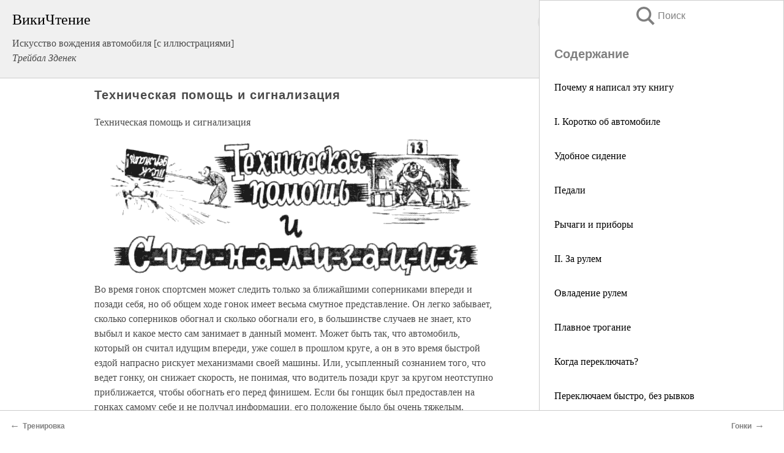

--- FILE ---
content_type: text/html; charset=UTF-8
request_url: https://info.wikireading.ru/24293
body_size: 22758
content:
<!doctype html>



<html><head>

<!-- Yandex.RTB -->
<script>window.yaContextCb=window.yaContextCb||[]</script>
<script src="https://yandex.ru/ads/system/context.js" async></script>

  <meta charset="utf-8">
  <title>Техническая помощь и сигнализация. Искусство вождения автомобиля [с иллюстрациями]</title>
  
       <link rel="amphtml" href="https://info.wikireading.ru/amp24293">
     
  
  <link rel="shortcut icon" type="image/png" href="https://storage.yandexcloud.net/wr4files/favicon.ico">
  <!-- Global site tag (gtag.js) - Google Analytics -->
<script async src="https://www.googletagmanager.com/gtag/js?id=UA-90677494-7"></script>
<script>
  window.dataLayer = window.dataLayer || [];
  function gtag(){dataLayer.push(arguments);}
  gtag('js', new Date());

  gtag('config', 'UA-90677494-7');
</script>
  
  
 <meta name="viewport" content="width=device-width,minimum-scale=1,initial-scale=1">

  
<script type="text/javascript"  async="" src="https://cdn.ampproject.org/v0.js"></script>
<script type="text/javascript" custom-element="amp-sidebar" src="https://cdn.ampproject.org/v0/amp-sidebar-0.1.js" async=""></script>
<script type="text/javascript" async custom-element="amp-fx-collection" src="https://cdn.ampproject.org/v0/amp-fx-collection-0.1.js"></script>


  



 <style>/*! Bassplate | MIT License | http://github.com/basscss/bassplate */
  
  
  
  .lrpromo-container {
  background-color: #f5f5f5;
  border: 1px solid #e0e0e0;
  border-radius: 5px;
  padding: 15px;
  margin: 20px 0;
  font-family: Arial, sans-serif;
  max-width: 100%;
}
.lrpromo-flex {
  display: flex;
  align-items: center;
  justify-content: space-between;
  flex-wrap: wrap;
}
.lrpromo-content {
  flex: 1;
  min-width: 200px;
  margin-bottom:50px;
}
.lrpromo-heading {
  color: #000000;
  margin-top: 0;
  margin-bottom: 10px;
  font-size: 18px;
}
.lrpromo-text {
  margin-top: 0;
  margin-bottom: 10px;
  font-size: 16px;
}
.lrpromo-highlight {
  color: #ff6600;
  font-size: 18px;
  font-weight: bold;
}
.lrpromo-button {
  display: inline-block;
  background-color: #4682B4;
  color: white;
  text-decoration: none;
  padding: 10px 20px;
  border-radius: 4px;
  font-weight: bold;
  margin-top: 5px;
}
.lrpromo-image-container {
  margin-right: 20px;
  text-align: center;
}
.lrpromo-image {
  max-width: 100px;
  height: auto;
  display: block;
  margin: 0 auto;
  border-radius: 15px;
}
  
  
 
  /* some basic button styling */
      .favorite-button input[type=submit] {
        width: 48px;
        height: 48px;
        cursor: pointer;
        border: none;
        margin: 4px;
        transition: background 300ms ease-in-out;
		
      }
      .favorite-button amp-list {
        margin: var(--space-2);
      }

      .favorite-button .heart-fill {
        background: url('data:image/svg+xml;utf8,<svg xmlns="http://www.w3.org/2000/svg" width="48" height="48" viewBox="0 0 48 48"><path d="M34 6h-20c-2.21 0-3.98 1.79-3.98 4l-.02 32 14-6 14 6v-32c0-2.21-1.79-4-4-4z"/><path d="M0 0h48v48h-48z" fill="none"/></svg>');
      }
      .favorite-button .heart-border {
        background: url('data:image/svg+xml;utf8,<svg xmlns="http://www.w3.org/2000/svg" width="48" height="48" viewBox="0 0 48 48"><path d="M34 6h-20c-2.21 0-3.98 1.79-3.98 4l-.02 32 14-6 14 6v-32c0-2.21-1.79-4-4-4zm0 30l-10-4.35-10 4.35v-26h20v26z"/><path d="M0 0h48v48h-48z" fill="none"/></svg>');
      }
      /* While the page loads we show a grey heart icon to indicate that the functionality is not yet available. */
      .favorite-button .heart-loading,
      .favorite-button .heart-loading[placeholder] {
        background: url('data:image/svg+xml;utf8,<svg xmlns="http://www.w3.org/2000/svg" width="48" height="48" viewBox="0 0 48 48"><path d="M34 6h-20c-2.21 0-3.98 1.79-3.98 4l-.02 32 14-6 14 6v-32c0-2.21-1.79-4-4-4zm0 30l-10-4.35-10 4.35v-26h20v26z"/><path d="M0 0h48v48h-48z" fill="none"/></svg>');
      }
      .favorite-button .favorite-container {
        display: flex;
        align-items: center;
        justify-content: center;
      }
      .favorite-button .favorite-count {
	    
        display: flex;
        align-items: center;
        justify-content: center;
        padding: var(--space-1);
        margin-left: var(--space-1);
        position: relative;
        width: 48px;
        background: var(--color-primary);
        border-radius: .4em;
        color: var(--color-text-light);
      }
	  
	  
	  
	  
      .favorite-button .favorite-count.loading {
        color: #ccc;
        background: var(--color-bg-light);
      }
      .favorite-button .favorite-count.loading:after {
        border-right-color: var(--color-bg-light);
      }
      .favorite-button .favorite-count:after {
        content: '';
        position: absolute;
        left: 0;
        top: 50%;
        width: 0;
        height: 0;
        border: var(--space-1) solid transparent;
        border-right-color: var(--color-primary);
        border-left: 0;
        margin-top: calc(-1 * var(--space-1));
        margin-left: calc(-1 * var(--space-1));
      }
      /* A simple snackbar to show an error */
      #favorite-failed-message {
        display: flex;
        justify-content: space-between;
        position: fixed;
        bottom: 0;
        left: 0;
        right: 0;
        margin: 0 auto;
        width: 100%;
        max-width: 450px;
        background: #323232;
        color: white;
        padding: 1rem 1.5rem;
        z-index: 1000;
      }
      #favorite-failed-message div {
        color: #64dd17;
        margin: 0 1rem;
        cursor: pointer;
      }
  
     amp-img.contain img {
   object-fit: contain;
 }
 .fixed-height-container {
   position: relative;
   width: 100%;
   height: 300px;
 }
 
 .paddingleft10{
 padding-left:10px;
 }
 

 
 .color-light-grey{
 color:#CCCCCC;
 }
 
 .margin-bottom20{
 margin-bottom:20px;
 }
 
 .margin-bottom30{
 margin-bottom:30px;
 }
 
 .margin-top15{
 margin-top:15px;
 }
 
 .margin-top20{
 margin-top:20px;
 }
 
 .margin-top30{
 margin-top:30px;
 }
.margin-left15{margin-left:15px}

margin-left10{margin-left:10px}

.custom-central-block{max-width:700px;margin:0 auto;display:block}


 
  .h1class{
 font-size:20px;
 line-height:45px;
 font-weight:bold;
 line-height:25px;
 margin-top:15px;
 padding-bottom:10px;
 }
 
.font-family-1{font-family: Geneva, Arial, Helvetica, sans-serif;}
 

 
 .custom_down_soder{
  font-size:10px;
  margin-left:3px;
 }
 
 
  .custom_search_input {
        
		
		margin-top:15px;

        margin-right:10px;
        
		width:100%;
		height:50px;
		font-size:16px
      }
  
  .menu_button {
 width:30px;
 height:30px;
background: url('data:image/svg+xml;utf8,<svg xmlns="http://www.w3.org/2000/svg" width="30" height="30" viewBox="0 0 24 24"><path style="fill:gray;" d="M6,15h12c0.553,0,1,0.447,1,1v1c0,0.553-0.447,1-1,1H6c-0.553,0-1-0.447-1-1v-1C5,15.447,5.447,15,6,15z M5,11v1c0,0.553,0.447,1,1,1h12c0.553,0,1-0.447,1-1v-1c0-0.553-0.447-1-1-1H6C5.447,10,5,10.447,5,11z M5,6v1c0,0.553,0.447,1,1,1h12c0.553,0,1-0.447,1-1V6c0-0.553-0.447-1-1-1H6C5.447,5,5,5.447,5,6z"/></svg>');
border:hidden;
cursor:pointer;
background-repeat:no-repeat;
     }

	  
	  
 .search_button {
 width:30px;
 height:30px;
background: url('data:image/svg+xml;utf8,<svg xmlns="http://www.w3.org/2000/svg" width="30" height="30" viewBox="0 0 24 24"><path style="fill:gray;" d="M23.809 21.646l-6.205-6.205c1.167-1.605 1.857-3.579 1.857-5.711 0-5.365-4.365-9.73-9.731-9.73-5.365 0-9.73 4.365-9.73 9.73 0 5.366 4.365 9.73 9.73 9.73 2.034 0 3.923-.627 5.487-1.698l6.238 6.238 2.354-2.354zm-20.955-11.916c0-3.792 3.085-6.877 6.877-6.877s6.877 3.085 6.877 6.877-3.085 6.877-6.877 6.877c-3.793 0-6.877-3.085-6.877-6.877z"/></svg>');
border:hidden;
cursor:pointer;
background-repeat:no-repeat;
     }
	  
.custom_right_sidebar{
padding:10px;  
background-color:#fff;
color:#000;
min-width:300px;
width:500px
 }
 
 .custom_sidebar{
background-color:#fff;
color:#000;
min-width:300px;
width:500px
 }
 
.wr_logo{
font-size:24px;
color:#000000;
margin-bottom:15px
} 
 
.custom-start-block{
background-color:#f0f0f0;
border-bottom-color:#CCCCCC;
border-bottom-style:solid;
border-bottom-width:1px;
padding:20px;
padding-top:70px;
} 

.custom-last-block{
background-color:#f0f0f0;
border-top-color:#CCCCCC;
border-top-style:solid;
border-top-width:1px;
padding:20px;
} 

.none-underline{text-decoration:none;}

.footer-items{margin:0 auto; width:180px; }

.cusom-share-button-position{float:right  }
.cusom-search-button-position{position:absolute; right:50%; z-index:999; top:10px;  }

.bpadding-bottom-60{padding-bottom:60px;}
.custom_padding_sidebar{padding-bottom:60px; padding-top:60px}



 p{margin-top:10px; }
 .top5{margin-top:5px; }
 .top10{margin-top:20px; display:block}
 
 amp-social-share[type="vk"] {
  background-image: url("https://storage.yandexcloud.net/wr4files/vk-icon.png");
}

 .custom-img{object-fit: cover; max-width:100%; margin: 0 auto; display: block;}


.custom-selection-search-button{font-weight:bold; color:#666666; margin-left:10px}

.custom-select-search-button{cursor:pointer; color:#666666; margin-left:10px; text-decoration: underline;}

.custom-selected-item{font-weight:bold; font-size:20px}


.custom-footer{background-color:#fff; color:#000; position:fixed; bottom:0; 
z-index:99;
width:100%;
border-top-color:#CCCCCC;
border-top-style:solid;
border-top-width:0.7px;
height:50px
}


.custom-header{
background-color:#fff; 
color:#000; 
z-index:999;
width:100%;
border-bottom-color:#CCCCCC;
border-bottom-style:solid;
border-bottom-width:0.7px;
height:50px;
z-index:99999999;

}

.custom_ad_height{height:300px}

.desktop_side_block{
display:block;
position:fixed;
overflow:auto; 
height:100%;
 right: 0;
 top:0;
 
 background: whitesmoke;overflow-y: scroll;border:1px solid;
 border-color:#CCCCCC;
 z-index:99;
}


.desktop_side_block::-webkit-scrollbar-track {border-radius: 4px;}
.desktop_side_block::-webkit-scrollbar {width: 6px;}
.desktop_side_block::-webkit-scrollbar-thumb {border-radius: 4px;background: #CCCCCC;}
.desktop_side_block::-webkit-scrollbar-thumb {background:  #CCCCCC;}


@media (min-width: 1100px) { body { width:75% } main {width:700px} .ampstart-sidebar{width:400px} .custom-start-block{padding-right:50px; padding-top:20px;} .custom-header{visibility: hidden;} .ampstart-faq-item{width:300px}}
@media (min-width: 900px) and (max-width: 1100px)  { body { width:80% } main {width:600px} .ampstart-sidebar{width:300px} .custom-start-block{padding-right:50px; padding-top:20px;} .custom-header{visibility: hidden;} .ampstart-faq-item{width:300px}}


.padding-bootom-30{padding-bottom:30px}

.padding-bootom-70{padding-bottom:70px}

.padding-left-35{padding-left:35px}

.padding-left-30{padding-left:30px}

.border-bottom-gray{border-bottom: 1px solid gray;}

.width-75{width:75px}

.width-225{width:225px}

.color-gray{color:gray;}

.bold{font-weight:bold}

.font-size-12{font-size:12px}

.font-size-14{font-size:14px}

.font-20{font-size:20px}

.crop_text {
    white-space: nowrap; 
    overflow: hidden; 
    text-overflow: ellipsis; 
	padding-left:5px;
	padding-right:5px;
   }
.overflow-hidden{ overflow:hidden;} 

.right-position{margin-left: auto; margin-right: 0;}

.center-position{margin:0 auto}

.display-block{display:block}

.poinrer{cursor:pointer}

.clean_button{border: none; outline: none; background:none}

.height-70{height:70px} 

.line-height-15{line-height:15px}

.custom-notification{
        position: fixed;
        padding:100px 100px;
        top: 0;
        width:100%;
        height:100%;  
        display: block;
        z-index:9;
		background-color:#FFFFFF      
    }  
	
	/*----------------------------------------------------------------------------------------------------------------------------------*/


 
 
      html {
        font-family:Georgia, serif;
        line-height: 1.15;
        -ms-text-size-adjust: 100%;
        -webkit-text-size-adjust: 100%;
      }
      body {
        margin: 0;
      }
      article,
      aside,
      footer,
      header,
      nav,
      section {
        display: block;
      }
      h1 {
        font-size: 2em;
        margin: 0.67em 0;
      }
      figcaption,
      figure,
      main {
        display: block;
      }
      figure {
        margin: 1em 40px;
      }
      hr {
        box-sizing: content-box;
        height: 0;
        overflow: visible;
      }
      pre {
        font-family: monospace, monospace;
        font-size: 1em;
      }
      a {
        background-color: transparent;
        -webkit-text-decoration-skip: objects;
      }
      a:active,
      a:hover {
        outline-width: 0;
      }
      abbr[title] {
        border-bottom: none;
        text-decoration: underline;
        text-decoration: underline dotted;
      }
      b,
      strong {
        font-weight: inherit;
        font-weight: bolder;
      }
      code,
      kbd,
      samp {
        font-family: monospace, monospace;
        font-size: 1em;
      }
      dfn {
        font-style: italic;
      }
      mark {
        background-color: #ff0;
        color: #000;
      }
      small {
        font-size: 80%;
      }
      sub,
      sup {
        font-size: 75%;
        line-height: 0;
        position: relative;
        vertical-align: baseline;
      }
      sub {
        bottom: -0.25em;
      }
      sup {
        top: -0.5em;
      }
      audio,
      video {
        display: inline-block;
      }
      audio:not([controls]) {
        display: none;
        height: 0;
      }
      img {
        border-style: none;
      }
      svg:not(:root) {
        overflow: hidden;
      }
      button,
      input,
      optgroup,
      select,
      textarea {
        font-family: sans-serif;
        font-size: 100%;
        line-height: 1.15;
        margin: 0;
      }
      button,
      input {
        overflow: visible;
      }
      button,
      select {
        text-transform: none;
      }
      [type='reset'],
      [type='submit'],
      button,
      html [type='button'] {
        -webkit-appearance: button;
      }
      [type='button']::-moz-focus-inner,
      [type='reset']::-moz-focus-inner,
      [type='submit']::-moz-focus-inner,
      button::-moz-focus-inner {
        border-style: none;
        padding: 0;
      }
      [type='button']:-moz-focusring,
      [type='reset']:-moz-focusring,
      [type='submit']:-moz-focusring,
      button:-moz-focusring {
        outline: 1px dotted ButtonText;
      }
      fieldset {
        border: 1px solid silver;
        margin: 0 2px;
        padding: 0.35em 0.625em 0.75em;
      }
      legend {
        box-sizing: border-box;
        color: inherit;
        display: table;
        max-width: 100%;
        padding: 0;
        white-space: normal;
      }
      progress {
        display: inline-block;
        vertical-align: baseline;
      }
      textarea {
        overflow: auto;
      }
      [type='checkbox'],
      [type='radio'] {
        box-sizing: border-box;
        padding: 0;
      }
      [type='number']::-webkit-inner-spin-button,
      [type='number']::-webkit-outer-spin-button {
        height: auto;
      }
      [type='search'] {
        -webkit-appearance: textfield;
        outline-offset: -2px;
      }
      [type='search']::-webkit-search-cancel-button,
      [type='search']::-webkit-search-decoration {
        -webkit-appearance: none;
      }
      ::-webkit-file-upload-button {
        -webkit-appearance: button;
        font: inherit;
      }
      details,
      menu {
        display: block;
      }
      summary {
        display: list-item;
      }
      canvas {
        display: inline-block;
      }
      [hidden],
      template {
        display: none;
      }
      .h00 {
        font-size: 4rem;
      }
      .h0,
      .h1 {
        font-size: 3rem;
      }
      .h2 {
        font-size: 2rem;
      }
      .h3 {
        font-size: 1.5rem;
      }
      .h4 {
        font-size: 1.125rem;
      }
      .h5 {
        font-size: 0.875rem;
      }
      .h6 {
        font-size: 0.75rem;
      }
      .font-family-inherit {
        font-family: inherit;
      }
      .font-size-inherit {
        font-size: inherit;
      }
      .text-decoration-none {
        text-decoration: none;
      }
      .bold {
        font-weight: 700;
      }
      .regular {
        font-weight: 400;
      }
      .italic {
        font-style: italic;
      }
      .caps {
        text-transform: uppercase;
        letter-spacing: 0.2em;
      }
      .left-align {
        text-align: left;
      }
      .center {
        text-align: center;
      }
      .right-align {
        text-align: right;
      }
      .justify {
        text-align: justify;
      }
      .nowrap {
        white-space: nowrap;
      }
      .break-word {
        word-wrap: break-word;
      }
      .line-height-1 {
        line-height: 1rem;
      }
      .line-height-2 {
        line-height: 1.125rem;
      }
      .line-height-3 {
        line-height: 1.5rem;
      }
      .line-height-4 {
        line-height: 2rem;
      }
      .list-style-none {
        list-style: none;
      }
      .underline {
        text-decoration: underline;
      }
      .truncate {
        max-width: 100%;
        overflow: hidden;
        text-overflow: ellipsis;
        white-space: nowrap;
      }
      .list-reset {
        list-style: none;
        padding-left: 0;
      }
      .inline {
        display: inline;
      }
      .block {
        display: block;
      }
      .inline-block {
        display: inline-block;
      }
      .table {
        display: table;
      }
      .table-cell {
        display: table-cell;
      }
      .overflow-hidden {
        overflow: hidden;
      }
      .overflow-scroll {
        overflow: scroll;
      }
      .overflow-auto {
        overflow: auto;
      }
      .clearfix:after,
      .clearfix:before {
        content: ' ';
        display: table;
      }
      .clearfix:after {
        clear: both;
      }
      .left {
        float: left;
      }
      .right {
        float: right;
      }
      .fit {
        max-width: 100%;
      }
      .max-width-1 {
        max-width: 24rem;
      }
      .max-width-2 {
        max-width: 32rem;
      }
      .max-width-3 {
        max-width: 48rem;
      }
      .max-width-4 {
        max-width: 64rem;
      }
      .border-box {
        box-sizing: border-box;
      }
      .align-baseline {
        vertical-align: baseline;
      }
      .align-top {
        vertical-align: top;
      }
      .align-middle {
        vertical-align: middle;

      }
      .align-bottom {
        vertical-align: bottom;
      }
      .m0 {
        margin: 0;
      }
      .mt0 {
        margin-top: 0;
      }
      .mr0 {
        margin-right: 0;
      }
      .mb0 {
        margin-bottom: 0;
      }
      .ml0,
      .mx0 {
        margin-left: 0;
      }
      .mx0 {
        margin-right: 0;
      }
      .my0 {
        margin-top: 0;
        margin-bottom: 0;
      }
      .m1 {
        margin: 0.5rem;
      }
      .mt1 {
        margin-top: 0.5rem;
      }
      .mr1 {
        margin-right: 0.5rem;
      }
      .mb1 {
        margin-bottom: 0.5rem;
      }
      .ml1,
      .mx1 {
        margin-left: 0.5rem;
      }
      .mx1 {
        margin-right: 0.5rem;
      }
      .my1 {
        margin-top: 0.5rem;
        margin-bottom: 0.5rem;
      }
      .m2 {
        margin: 1rem;
      }
      .mt2 {
        margin-top: 1rem;
      }
      .mr2 {
        margin-right: 1rem;
      }
      .mb2 {
        margin-bottom: 1rem;
      }
      .ml2,
      .mx2 {
        margin-left: 1rem;
      }
      .mx2 {
        margin-right: 1rem;
      }
      .my2 {
        margin-top: 1rem;
        margin-bottom: 1rem;
      }
      .m3 {
        margin: 1.5rem;
      }
      .mt3 {
        margin-top: 1.5rem;
      }
      .mr3 {
        margin-right: 1.5rem;
      }
      .mb3 {
        margin-bottom: 1.5rem;
      }
      .ml3,
      .mx3 {
        margin-left: 1.5rem;
      }
      .mx3 {
        margin-right: 1.5rem;
      }
      .my3 {
        margin-top: 1.5rem;
        margin-bottom: 1.5rem;
      }
      .m4 {
        margin: 2rem;
      }
      .mt4 {
        margin-top: 2rem;
      }
      .mr4 {
        margin-right: 2rem;
      }
      .mb4 {
        margin-bottom: 2rem;
      }
      .ml4,
      .mx4 {
        margin-left: 2rem;
      }
      .mx4 {
        margin-right: 2rem;
      }
      .my4 {
        margin-top: 2rem;
        margin-bottom: 2rem;
      }
      .mxn1 {
        margin-left: calc(0.5rem * -1);
        margin-right: calc(0.5rem * -1);
      }
      .mxn2 {
        margin-left: calc(1rem * -1);
        margin-right: calc(1rem * -1);
      }
      .mxn3 {
        margin-left: calc(1.5rem * -1);
        margin-right: calc(1.5rem * -1);
      }
      .mxn4 {
        margin-left: calc(2rem * -1);
        margin-right: calc(2rem * -1);
      }
      .m-auto {
        margin: auto;
      }
      .mt-auto {
        margin-top: auto;
      }
      .mr-auto {
        margin-right: auto;
      }
      .mb-auto {
        margin-bottom: auto;
      }
      .ml-auto,
      .mx-auto {
        margin-left: auto;
      }
      .mx-auto {
        margin-right: auto;
      }
      .my-auto {
        margin-top: auto;
        margin-bottom: auto;
      }
      .p0 {
        padding: 0;
      }
      .pt0 {
        padding-top: 0;
      }
      .pr0 {
        padding-right: 0;
      }
      .pb0 {
        padding-bottom: 0;
      }
      .pl0,
      .px0 {
        padding-left: 0;
      }
      .px0 {
        padding-right: 0;
      }
      .py0 {
        padding-top: 0;
        padding-bottom: 0;
      }
      .p1 {
        padding: 0.5rem;
      }
      .pt1 {
        padding-top: 0.5rem;
      }
      .pr1 {
        padding-right: 0.5rem;
      }
      .pb1 {
        padding-bottom: 0.5rem;
      }
      .pl1 {
        padding-left: 0.5rem;
      }
      .py1 {
        padding-top: 0.5rem;
        padding-bottom: 0.5rem;
      }
      .px1 {
        padding-left: 0.5rem;
        padding-right: 0.5rem;
      }
      .p2 {
        padding: 1rem;
      }
      .pt2 {
        padding-top: 1rem;
      }
      .pr2 {
        padding-right: 1rem;
      }
      .pb2 {
        padding-bottom: 1rem;
      }
      .pl2 {
        padding-left: 1rem;
      }
      .py2 {
        padding-top: 1rem;
        padding-bottom: 1rem;
      }
      .px2 {
        padding-left: 1rem;
        padding-right: 1rem;
      }
      .p3 {
        padding: 1.5rem;
      }
      .pt3 {
        padding-top: 1.5rem;
      }
      .pr3 {
        padding-right: 1.5rem;
      }
      .pb3 {
        padding-bottom: 1.5rem;
      }
      .pl3 {
        padding-left: 1.5rem;
      }
      .py3 {
        padding-top: 1.5rem;
        padding-bottom: 1.5rem;
      }
      .px3 {
        padding-left: 1.5rem;
        padding-right: 1.5rem;
      }
      .p4 {
        padding: 2rem;
      }
      .pt4 {
        padding-top: 2rem;
      }
      .pr4 {
        padding-right: 2rem;
      }
      .pb4 {
        padding-bottom: 2rem;
      }
      .pl4 {
        padding-left: 2rem;
      }
      .py4 {
        padding-top: 2rem;
        padding-bottom: 2rem;
      }
      .px4 {
        padding-left: 2rem;
        padding-right: 2rem;
      }
      .col {
        float: left;
      }
      .col,
      .col-right {
        box-sizing: border-box;
      }
      .col-right {
        float: right;
      }
      .col-1 {
        width: 8.33333%;
      }
      .col-2 {
        width: 16.66667%;
      }
      .col-3 {
        width: 25%;
      }
      .col-4 {
        width: 33.33333%;
      }
      .col-5 {
        width: 41.66667%;
      }
      .col-6 {
        width: 50%;
      }
      .col-7 {
        width: 58.33333%;
      }
      .col-8 {
        width: 66.66667%;
      }
      .col-9 {
        width: 75%;
      }
      .col-10 {
        width: 83.33333%;
      }
      .col-11 {
        width: 91.66667%;
      }
      .col-12 {
        width: 100%;
      }
      @media (min-width: 40.06rem) {
        .sm-col {
          float: left;
          box-sizing: border-box;
        }
        .sm-col-right {
          float: right;
          box-sizing: border-box;
        }
        .sm-col-1 {
          width: 8.33333%;
        }
        .sm-col-2 {
          width: 16.66667%;
        }
        .sm-col-3 {
          width: 25%;
        }
        .sm-col-4 {
          width: 33.33333%;
        }
        .sm-col-5 {
          width: 41.66667%;
        }
        .sm-col-6 {
          width: 50%;
        }
        .sm-col-7 {
          width: 58.33333%;
        }
        .sm-col-8 {
          width: 66.66667%;
        }
        .sm-col-9 {
          width: 75%;
        }
        .sm-col-10 {
          width: 83.33333%;
        }
        .sm-col-11 {
          width: 91.66667%;
        }
        .sm-col-12 {
          width: 100%;
        }
      }
      @media (min-width: 52.06rem) {
        .md-col {
          float: left;
          box-sizing: border-box;
        }
        .md-col-right {
          float: right;
          box-sizing: border-box;
        }
        .md-col-1 {
          width: 8.33333%;
        }
        .md-col-2 {
          width: 16.66667%;
        }
        .md-col-3 {
          width: 25%;
        }
        .md-col-4 {
          width: 33.33333%;
        }
        .md-col-5 {
          width: 41.66667%;
        }
        .md-col-6 {
          width: 50%;
        }
        .md-col-7 {
          width: 58.33333%;
        }
        .md-col-8 {
          width: 66.66667%;
        }
        .md-col-9 {
          width: 75%;
        }
        .md-col-10 {
          width: 83.33333%;
        }
        .md-col-11 {
          width: 91.66667%;
        }
        .md-col-12 {
          width: 100%;
        }
      }
      @media (min-width: 64.06rem) {
        .lg-col {
          float: left;
          box-sizing: border-box;
        }
        .lg-col-right {
          float: right;
          box-sizing: border-box;
        }
        .lg-col-1 {
          width: 8.33333%;
        }
        .lg-col-2 {
          width: 16.66667%;
        }
        .lg-col-3 {
          width: 25%;
        }
        .lg-col-4 {
          width: 33.33333%;
        }
        .lg-col-5 {
          width: 41.66667%;
        }
        .lg-col-6 {
          width: 50%;
        }
        .lg-col-7 {
          width: 58.33333%;
        }
        .lg-col-8 {
          width: 66.66667%;
        }
        .lg-col-9 {
          width: 75%;
        }
        .lg-col-10 {
          width: 83.33333%;
        }
        .lg-col-11 {
          width: 91.66667%;
        }
        .lg-col-12 {
          width: 100%;
        }
      }
      .flex {
        display: -ms-flexbox;
        display: flex;
      }
      @media (min-width: 40.06rem) {
        .sm-flex {
          display: -ms-flexbox;
          display: flex;
        }
      }
      @media (min-width: 52.06rem) {
        .md-flex {
          display: -ms-flexbox;
          display: flex;
        }
      }
      @media (min-width: 64.06rem) {
        .lg-flex {
          display: -ms-flexbox;
          display: flex;
        }
      }
      .flex-column {
        -ms-flex-direction: column;
        flex-direction: column;
      }
      .flex-wrap {
        -ms-flex-wrap: wrap;
        flex-wrap: wrap;
      }
      .items-start {
        -ms-flex-align: start;
        align-items: flex-start;
      }
      .items-end {
        -ms-flex-align: end;
        align-items: flex-end;
      }
      .items-center {
        -ms-flex-align: center;
        align-items: center;
      }
      .items-baseline {
        -ms-flex-align: baseline;
        align-items: baseline;
      }
      .items-stretch {
        -ms-flex-align: stretch;
        align-items: stretch;
      }
      .self-start {
        -ms-flex-item-align: start;
        align-self: flex-start;
      }
      .self-end {
        -ms-flex-item-align: end;
        align-self: flex-end;
      }
      .self-center {
        -ms-flex-item-align: center;
        -ms-grid-row-align: center;
        align-self: center;
      }
      .self-baseline {
        -ms-flex-item-align: baseline;
        align-self: baseline;
      }
      .self-stretch {
        -ms-flex-item-align: stretch;
        -ms-grid-row-align: stretch;
        align-self: stretch;
      }
      .justify-start {
        -ms-flex-pack: start;
        justify-content: flex-start;
      }
      .justify-end {
        -ms-flex-pack: end;
        justify-content: flex-end;
      }
      .justify-center {
        -ms-flex-pack: center;
        justify-content: center;
      }
      .justify-between {
        -ms-flex-pack: justify;
        justify-content: space-between;
      }
      .justify-around {
        -ms-flex-pack: distribute;
        justify-content: space-around;
      }
      .justify-evenly {
        -ms-flex-pack: space-evenly;
        justify-content: space-evenly;
      }
      .content-start {
        -ms-flex-line-pack: start;
        align-content: flex-start;
      }
      .content-end {
        -ms-flex-line-pack: end;
        align-content: flex-end;
      }
      .content-center {
        -ms-flex-line-pack: center;
        align-content: center;
      }
      .content-between {
        -ms-flex-line-pack: justify;
        align-content: space-between;
      }
      .content-around {
        -ms-flex-line-pack: distribute;
        align-content: space-around;
      }
      .content-stretch {
        -ms-flex-line-pack: stretch;
        align-content: stretch;
      }
      .flex-auto {

        -ms-flex: 1 1 auto;
        flex: 1 1 auto;
        min-width: 0;
        min-height: 0;
      }
      .flex-none {
        -ms-flex: none;
        flex: none;
      }
      .order-0 {
        -ms-flex-order: 0;
        order: 0;
      }
      .order-1 {
        -ms-flex-order: 1;
        order: 1;
      }
      .order-2 {
        -ms-flex-order: 2;
        order: 2;
      }
      .order-3 {
        -ms-flex-order: 3;
        order: 3;
      }
      .order-last {
        -ms-flex-order: 99999;
        order: 99999;
      }
      .relative {
        position: relative;
      }
      .absolute {
        position: absolute;
      }
      .fixed {
        position: fixed;
      }
      .top-0 {
        top: 0;
      }
      .right-0 {
        right: 0;
      }
      .bottom-0 {
        bottom: 0;
      }
      .left-0 {
        left: 0;
      }
      .z1 {
        z-index: 1;
      }
      .z2 {
        z-index: 2;
      }
      .z3 {
        z-index: 3;
      }
      .z4 {
        z-index: 4;
      }
      .border {
        border-style: solid;
        border-width: 1px;
      }
      .border-top {
        border-top-style: solid;
        border-top-width: 1px;
      }
      .border-right {
        border-right-style: solid;
        border-right-width: 1px;
      }
      .border-bottom {
        border-bottom-style: solid;
        border-bottom-width: 1px;
      }
      .border-left {
        border-left-style: solid;
        border-left-width: 1px;
      }
      .border-none {
        border: 0;
      }
      .rounded {
        border-radius: 3px;
      }
      .circle {
        border-radius: 50%;
      }
      .rounded-top {
        border-radius: 3px 3px 0 0;
      }
      .rounded-right {
        border-radius: 0 3px 3px 0;
      }
      .rounded-bottom {
        border-radius: 0 0 3px 3px;
      }
      .rounded-left {
        border-radius: 3px 0 0 3px;
      }
      .not-rounded {
        border-radius: 0;
      }
      .hide {
        position: absolute;
        height: 1px;
        width: 1px;
        overflow: hidden;
        clip: rect(1px, 1px, 1px, 1px);
      }
      @media (max-width: 40rem) {
        .xs-hide {
          display: none;
        }
      }
      @media (min-width: 40.06rem) and (max-width: 52rem) {
        .sm-hide {
          display: none;
        }
      }
      @media (min-width: 52.06rem) and (max-width: 64rem) {
        .md-hide {
          display: none;
        }
      }
      @media (min-width: 64.06rem) {
        .lg-hide {
          display: none;
        }
      }
      .display-none {
        display: none;
      }
      * {
        box-sizing: border-box;
      }
	  

      body {
        background: #fff;
        color: #4a4a4a;
        font-family:Georgia, serif;
        min-width: 315px;
        overflow-x: hidden;
       /* font-smooth: always;
        -webkit-font-smoothing: antialiased;*/
      }
      main {
       margin: 0 auto;
      }
    
      .ampstart-accent {
        color: #003f93;
      }
      #content:target {
        margin-top: calc(0px - 3.5rem);
        padding-top: 3.5rem;
      }
      .ampstart-title-lg {
        font-size: 3rem;
        line-height: 3.5rem;
        letter-spacing: 0.06rem;
      }
      .ampstart-title-md {
        font-size: 2rem;
        line-height: 2.5rem;
        letter-spacing: 0.06rem;
      }
      .ampstart-title-sm {
        font-size: 1.5rem;
        line-height: 2rem;
        letter-spacing: 0.06rem;
      }
      .ampstart-subtitle,
      body {
        line-height: 1.5rem;
        letter-spacing: normal;
      }
      .ampstart-subtitle {
        color: #003f93;
        font-size: 1rem;
      }
      .ampstart-byline,

      .ampstart-caption,
      .ampstart-hint,
      .ampstart-label {
        font-size: 0.875rem;
        color: #4f4f4f;
        line-height: 1.125rem;
        letter-spacing: 0.06rem;
      }
      .ampstart-label {
        text-transform: uppercase;
      }
      .ampstart-footer,
      .ampstart-small-text {
        font-size: 0.75rem;
        line-height: 1rem;
        letter-spacing: 0.06rem;
      }
      .ampstart-card {
        box-shadow: 0 1px 1px 0 rgba(0, 0, 0, 0.14),
          0 1px 1px -1px rgba(0, 0, 0, 0.14), 0 1px 5px 0 rgba(0, 0, 0, 0.12);
      }
      .h1,
      h1 {
        font-size: 3rem;
        line-height: 3.5rem;
      }
      .h2,
      h2 {
        font-size: 2rem;
        line-height: 2.5rem;
      }
      .h3,
      h3 {
        font-size: 1.5rem;
        line-height: 2rem;
      }
      .h4,
      h4 {
        font-size: 1.125rem;
        line-height: 1.5rem;
      }
      .h5,
      h5 {
        font-size: 0.875rem;
        line-height: 1.125rem;
      }
      .h6,
      h6 {
        font-size: 0.75rem;
        line-height: 1rem;
      }
      h1,
      h2,
      h3,
      h4,
      h5,
      h6 {
        margin: 0;
        padding: 0;
        font-weight: 400;
        letter-spacing: 0.06rem;
      }
      a,
      a:active,
      a:visited {
        color: inherit;
      }
      .ampstart-btn {
        font-family: inherit;
        font-weight: inherit;
        font-size: 1rem;
        line-height: 1.125rem;
        padding: 0.7em 0.8em;
        text-decoration: none;
        white-space: nowrap;
        word-wrap: normal;
        vertical-align: middle;
        cursor: pointer;
        background-color: #000;
        color: #fff;
        border: 1px solid #fff;
      }
      .ampstart-btn:visited {
        color: #fff;
      }
      .ampstart-btn-secondary {
        background-color: #fff;
        color: #000;
        border: 1px solid #000;
      }
      .ampstart-btn-secondary:visited {
        color: #000;
      }
      .ampstart-btn:active .ampstart-btn:focus {
        opacity: 0.8;
      }
      .ampstart-btn[disabled],
      .ampstart-btn[disabled]:active,
      .ampstart-btn[disabled]:focus,
      .ampstart-btn[disabled]:hover {
        opacity: 0.5;
        outline: 0;
        cursor: default;
      }
      .ampstart-dropcap:first-letter {
        color: #000;
        font-size: 3rem;
        font-weight: 700;
        float: left;
        overflow: hidden;
        line-height: 3rem;
        margin-left: 0;
        margin-right: 0.5rem;
      }
      .ampstart-initialcap {
        padding-top: 1rem;
        margin-top: 1.5rem;
      }
      .ampstart-initialcap:first-letter {
        color: #000;
        font-size: 3rem;
        font-weight: 700;
        margin-left: -2px;
      }
      .ampstart-pullquote {
        border: none;
        border-left: 4px solid #000;
        font-size: 1.5rem;
        padding-left: 1.5rem;
      }
      .ampstart-byline time {
        font-style: normal;
        white-space: nowrap;
      }
      .amp-carousel-button-next {
        background-image: url('data:image/svg+xml;charset=utf-8,<svg width="18" height="18" viewBox="0 0 34 34" xmlns="http://www.w3.org/2000/svg"><title>Next</title><path d="M25.557 14.7L13.818 2.961 16.8 0l16.8 16.8-16.8 16.8-2.961-2.961L25.557 18.9H0v-4.2z" fill="%23FFF" fill-rule="evenodd"/></svg>');
      }
      .amp-carousel-button-prev {
        background-image: url('data:image/svg+xml;charset=utf-8,<svg width="18" height="18" viewBox="0 0 34 34" xmlns="http://www.w3.org/2000/svg"><title>Previous</title><path d="M33.6 14.7H8.043L19.782 2.961 16.8 0 0 16.8l16.8 16.8 2.961-2.961L8.043 18.9H33.6z" fill="%23FFF" fill-rule="evenodd"/></svg>');
      }
      .ampstart-dropdown {
        min-width: 200px;
      }
      .ampstart-dropdown.absolute {
        z-index: 100;
      }
      .ampstart-dropdown.absolute > section,
      .ampstart-dropdown.absolute > section > header {

        height: 100%;
      }
      .ampstart-dropdown > section > header {
        background-color: #000;
        border: 0;
        color: #fff;
      }
      .ampstart-dropdown > section > header:after {
        display: inline-block;
        content: '+';
        padding: 0 0 0 1.5rem;
        color: #003f93;
      }
      .ampstart-dropdown > [expanded] > header:after {
        content: '–';
      }
      .absolute .ampstart-dropdown-items {
        z-index: 200;
      }
      .ampstart-dropdown-item {
        background-color: #000;
        color: #003f93;
        opacity: 0.9;
      }
      .ampstart-dropdown-item:active,
      .ampstart-dropdown-item:hover {
        opacity: 1;
      }
      .ampstart-footer {
        background-color: #fff;
        color: #000;
        padding-top: 5rem;
        padding-bottom: 5rem;
      }
      .ampstart-footer .ampstart-icon {
        fill: #000;
      }
      .ampstart-footer .ampstart-social-follow li:last-child {
        margin-right: 0;
      }
      .ampstart-image-fullpage-hero {
        color: #fff;
      }
      .ampstart-fullpage-hero-heading-text,
      .ampstart-image-fullpage-hero .ampstart-image-credit {
        -webkit-box-decoration-break: clone;
        box-decoration-break: clone;
        background: #000;
        padding: 0 1rem 0.2rem;
      }
      .ampstart-image-fullpage-hero > amp-img {
        max-height: calc(100vh - 3.5rem);
      }
      .ampstart-image-fullpage-hero > amp-img img {
        -o-object-fit: cover;
        object-fit: cover;
      }
      .ampstart-fullpage-hero-heading {
        line-height: 3.5rem;
      }
      .ampstart-fullpage-hero-cta {
        background: transparent;
      }
      .ampstart-readmore {
        background: linear-gradient(0deg, rgba(0, 0, 0, 0.65) 0, transparent);
        color: #fff;
        margin-top: 5rem;
        padding-bottom: 3.5rem;
      }
      .ampstart-readmore:after {
        display: block;
        content: '⌄';
        font-size: 2rem;
      }
      .ampstart-readmore-text {
        background: #000;
      }
      @media (min-width: 52.06rem) {
        .ampstart-image-fullpage-hero > amp-img {
          height: 60vh;
        }
      }
      .ampstart-image-heading {
        color: #fff;
        background: linear-gradient(0deg, rgba(0, 0, 0, 0.65) 0, transparent);
      }
      .ampstart-image-heading > * {
        margin: 0;
      }
      amp-carousel .ampstart-image-with-heading {
        margin-bottom: 0;
      }
      .ampstart-image-with-caption figcaption {
        color: #4f4f4f;
        line-height: 1.125rem;
      }
      amp-carousel .ampstart-image-with-caption {
        margin-bottom: 0;
      }
      .ampstart-input {
        max-width: 100%;
        width: 300px;
        min-width: 100px;
        font-size: 1rem;
        line-height: 1.5rem;
      }
      .ampstart-input [disabled],
      .ampstart-input [disabled] + label {
        opacity: 0.5;
      }
      .ampstart-input [disabled]:focus {
        outline: 0;
      }
      .ampstart-input > input,
      .ampstart-input > select,
      .ampstart-input > textarea {
        width: 100%;
        margin-top: 1rem;
        line-height: 1.5rem;
        border: 0;
        border-radius: 0;
        border-bottom: 1px solid #4a4a4a;
        background: none;
        color: #4a4a4a;
        outline: 0;
      }
      .ampstart-input > label {
        color: #003f93;
        pointer-events: none;
        text-align: left;
        font-size: 0.875rem;
        line-height: 1rem;
        opacity: 0;
        animation: 0.2s;
        animation-timing-function: cubic-bezier(0.4, 0, 0.2, 1);
        animation-fill-mode: forwards;
      }
      .ampstart-input > input:focus,
      .ampstart-input > select:focus,
      .ampstart-input > textarea:focus {
        outline: 0;
      }
      .ampstart-input > input:focus:-ms-input-placeholder,
      .ampstart-input > select:focus:-ms-input-placeholder,
      .ampstart-input > textarea:focus:-ms-input-placeholder {
        color: transparent;
      }
      .ampstart-input > input:focus::placeholder,
      .ampstart-input > select:focus::placeholder,
      .ampstart-input > textarea:focus::placeholder {
        color: transparent;
      }
      .ampstart-input > input:not(:placeholder-shown):not([disabled]) + label,
      .ampstart-input > select:not(:placeholder-shown):not([disabled]) + label,
      .ampstart-input
        > textarea:not(:placeholder-shown):not([disabled])
        + label {
        opacity: 1;
      }
      .ampstart-input > input:focus + label,
      .ampstart-input > select:focus + label,
      .ampstart-input > textarea:focus + label {
        animation-name: a;
      }
      @keyframes a {
        to {
          opacity: 1;
        }
      }
      .ampstart-input > label:after {
        content: '';
        height: 2px;
        position: absolute;
        bottom: 0;
        left: 45%;
        background: #003f93;
        transition: 0.2s;
        transition-timing-function: cubic-bezier(0.4, 0, 0.2, 1);
        visibility: hidden;
        width: 10px;
      }
      .ampstart-input > input:focus + label:after,
      .ampstart-input > select:focus + label:after,
      .ampstart-input > textarea:focus + label:after {
        left: 0;
        width: 100%;
        visibility: visible;
      }
      .ampstart-input > input[type='search'] {
        -webkit-appearance: none;
        -moz-appearance: none;
        appearance: none;
      }
      .ampstart-input > input[type='range'] {
        border-bottom: 0;
      }
      .ampstart-input > input[type='range'] + label:after {
        display: none;
      }
      .ampstart-input > select {
        -webkit-appearance: none;
        -moz-appearance: none;
        appearance: none;
      }
      .ampstart-input > select + label:before {
        content: '⌄';
        line-height: 1.5rem;
        position: absolute;
        right: 5px;
        zoom: 2;
        top: 0;
        bottom: 0;
        color: #003f93;
      }
      .ampstart-input-chk,
      .ampstart-input-radio {
        width: auto;
        color: #4a4a4a;
      }
      .ampstart-input input[type='checkbox'],
      .ampstart-input input[type='radio'] {
        margin-top: 0;
        -webkit-appearance: none;
        -moz-appearance: none;
        appearance: none;
        width: 20px;
        height: 20px;
        border: 1px solid #003f93;
        vertical-align: middle;
        margin-right: 0.5rem;
        text-align: center;
      }
      .ampstart-input input[type='radio'] {
        border-radius: 20px;
      }
      .ampstart-input input[type='checkbox']:not([disabled]) + label,
      .ampstart-input input[type='radio']:not([disabled]) + label {
        pointer-events: auto;
        animation: none;
        vertical-align: middle;
        opacity: 1;
        cursor: pointer;
      }
      .ampstart-input input[type='checkbox'] + label:after,
      .ampstart-input input[type='radio'] + label:after {
        display: none;
      }
      .ampstart-input input[type='checkbox']:after,
      .ampstart-input input[type='radio']:after {
        position: absolute;
        top: 0;
        left: 0;
        bottom: 0;
        right: 0;
        content: ' ';
        line-height: 1.4rem;
        vertical-align: middle;
        text-align: center;
        background-color: #fff;
      }
      .ampstart-input input[type='checkbox']:checked:after {
        background-color: #003f93;
        color: #fff;
        content: '✓';
      }
      .ampstart-input input[type='radio']:checked {
        background-color: #fff;
      }
      .ampstart-input input[type='radio']:after {
        top: 3px;
        bottom: 3px;
        left: 3px;
        right: 3px;
        border-radius: 12px;
      }
      .ampstart-input input[type='radio']:checked:after {
        content: '';
        font-size: 3rem;
        background-color: #003f93;
      }
    /*  .ampstart-input > label,
      _:-ms-lang(x) {
        opacity: 1;
      }
      .ampstart-input > input:-ms-input-placeholder,
      _:-ms-lang(x) {
        color: transparent;
      }
      .ampstart-input > input::placeholder,
      _:-ms-lang(x) {
        color: transparent;
      }
      .ampstart-input > input::-ms-input-placeholder,
      _:-ms-lang(x) {
        color: transparent;
      }*/
      .ampstart-input > select::-ms-expand {
        display: none;
      }
      .ampstart-headerbar {
        background-color: #fff;
        color: #000;
        z-index: 999;
        box-shadow: 0 0 5px 2px rgba(0, 0, 0, 0.1);
      }
      .ampstart-headerbar + :not(amp-sidebar),
      .ampstart-headerbar + amp-sidebar + * {
        margin-top: 3.5rem;
      }
      .ampstart-headerbar-nav .ampstart-nav-item {
        padding: 0 1rem;
        background: transparent;
        opacity: 0.8;
      }
      .ampstart-headerbar-nav {
        line-height: 3.5rem;
      }
      .ampstart-nav-item:active,
      .ampstart-nav-item:focus,
      .ampstart-nav-item:hover {
        opacity: 1;
      }
      .ampstart-navbar-trigger:focus {
        outline: none;
      }
      .ampstart-nav a,
      .ampstart-navbar-trigger,
      .ampstart-sidebar-faq a {
        cursor: pointer;
        text-decoration: none;
      }
      .ampstart-nav .ampstart-label {
        color: inherit;
      }
      .ampstart-navbar-trigger {
        line-height: 3.5rem;
        font-size: 2rem;
      }
      .ampstart-headerbar-nav {
        -ms-flex: 1;
        flex: 1;
      }
      .ampstart-nav-search {
        -ms-flex-positive: 0.5;
        flex-grow: 0.5;
      }
      .ampstart-headerbar .ampstart-nav-search:active,
      .ampstart-headerbar .ampstart-nav-search:focus,
      .ampstart-headerbar .ampstart-nav-search:hover {
        box-shadow: none;
      }
      .ampstart-nav-search > input {
        border: none;
        border-radius: 3px;
        line-height: normal;
      }
      .ampstart-nav-dropdown {
        min-width: 200px;
      }
      .ampstart-nav-dropdown amp-accordion header {
        background-color: #fff;
        border: none;
      }
      .ampstart-nav-dropdown amp-accordion ul {
        background-color: #fff;
      }
      .ampstart-nav-dropdown .ampstart-dropdown-item,
      .ampstart-nav-dropdown .ampstart-dropdown > section > header {
        background-color: #fff;
        color: #000;
      }
      .ampstart-nav-dropdown .ampstart-dropdown-item {
        color: #003f93;
      }
      .ampstart-sidebar {
        background-color: #fff;
        color: #000;
        }
      .ampstart-sidebar .ampstart-icon {
        fill: #003f93;
      }
      .ampstart-sidebar-header {
        line-height: 3.5rem;
        min-height: 3.5rem;
      }
      .ampstart-sidebar .ampstart-dropdown-item,
      .ampstart-sidebar .ampstart-dropdown header,
      .ampstart-sidebar .ampstart-faq-item,
      .ampstart-sidebar .ampstart-nav-item,
      .ampstart-sidebar .ampstart-social-follow {
        margin: 0 0 2rem;
      }
      .ampstart-sidebar .ampstart-nav-dropdown {
        margin: 0;
      }
      .ampstart-sidebar .ampstart-navbar-trigger {
        line-height: inherit;
      }
      .ampstart-navbar-trigger svg {
        pointer-events: none;
      }
      .ampstart-related-article-section {
        border-color: #4a4a4a;
      }
      .ampstart-related-article-section .ampstart-heading {
        color: #4a4a4a;
        font-weight: 400;
      }
      .ampstart-related-article-readmore {
        color: #000;
        letter-spacing: 0;
      }
      .ampstart-related-section-items > li {
        border-bottom: 1px solid #4a4a4a;
      }
      .ampstart-related-section-items > li:last-child {
        border: none;
      }
      .ampstart-related-section-items .ampstart-image-with-caption {
        display: -ms-flexbox;
        display: flex;
        -ms-flex-wrap: wrap;
        flex-wrap: wrap;
        -ms-flex-align: center;
        align-items: center;
        margin-bottom: 0;
      }
      .ampstart-related-section-items .ampstart-image-with-caption > amp-img,
      .ampstart-related-section-items
        .ampstart-image-with-caption
        > figcaption {
        -ms-flex: 1;
        flex: 1;
      }
      .ampstart-related-section-items
        .ampstart-image-with-caption
        > figcaption {
        padding-left: 1rem;
      }
      @media (min-width: 40.06rem) {
        .ampstart-related-section-items > li {
          border: none;
        }
        .ampstart-related-section-items
          .ampstart-image-with-caption
          > figcaption {
          padding: 1rem 0;
        }
        .ampstart-related-section-items .ampstart-image-with-caption > amp-img,
        .ampstart-related-section-items
          .ampstart-image-with-caption
          > figcaption {
          -ms-flex-preferred-size: 100%;
          flex-basis: 100%;
        }
      }
      .ampstart-social-box {
        display: -ms-flexbox;
        display: flex;
      }
      .ampstart-social-box > amp-social-share {
        background-color: #000;
      }
      .ampstart-icon {
        fill: #003f93;
      }
      .ampstart-input {
        width: 100%;
      }
      main .ampstart-social-follow {
        margin-left: auto;
        margin-right: auto;
        width: 315px;
      }
      main .ampstart-social-follow li {
        transform: scale(1.8);
      }
      h1 + .ampstart-byline time {
        font-size: 1.5rem;
        font-weight: 400;
      }




  amp-user-notification.sample-notification {
    
    display: flex;
    align-items: center;
    justify-content: center;
    height:100px;
    padding:15px;
    
background-color: #f0f0f0;
 color:#000; position:fixed; bottom:0; 
z-index:999;
width:100%;
border-top-color:#CCCCCC;
border-top-style:solid;
border-top-width:0.7px;

  }
 
  amp-user-notification.sample-notification > button {
    min-width: 80px;
  }



</style>
</head>
  <body>
      





<!-- Yandex.Metrika counter -->
<script type="text/javascript" >
    (function (d, w, c) {
        (w[c] = w[c] || []).push(function() {
            try {
                w.yaCounter36214395 = new Ya.Metrika({
                    id:36214395,
                    clickmap:true,
                    trackLinks:true,
                    accurateTrackBounce:true
                });
            } catch(e) { }
        });

        var n = d.getElementsByTagName("script")[0],
            s = d.createElement("script"),
            f = function () { n.parentNode.insertBefore(s, n); };
        s.type = "text/javascript";
        s.async = true;
        s.src = "https://mc.yandex.ru/metrika/watch.js";

        if (w.opera == "[object Opera]") {
            d.addEventListener("DOMContentLoaded", f, false);
        } else { f(); }
    })(document, window, "yandex_metrika_callbacks");
</script>
<noscript><div><img src="https://mc.yandex.ru/watch/36214395" style="position:absolute; left:-9999px;" alt="" /></div></noscript>
<!-- /Yandex.Metrika counter -->

<!-- Yandex.RTB R-A-242635-95 -->
<script>
window.yaContextCb.push(() => {
    Ya.Context.AdvManager.render({
        "blockId": "R-A-242635-95",
        "type": "floorAd",
        "platform": "desktop"
    })
})
</script>
<!-- Yandex.RTB R-A-242635-98  -->
<script>
setTimeout(() => {
    window.yaContextCb.push(() => {
        Ya.Context.AdvManager.render({
            "blockId": "R-A-242635-98",
            "type": "fullscreen",
            "platform": "desktop"
        })
    })
}, 10000);
</script>



  <header class="custom-header fixed flex justify-start items-center top-0 left-0 right-0 pl2 pr4 overflow-hidden" amp-fx="float-in-top">
  
  <button on="tap:nav-sidebar.toggle" class="menu_button margin-left10"></button> 
  
  <div class="font-20 center-position padding-left-35">ВикиЧтение</div>
      
      
      
     <button on="tap:sidebar-ggl" class="search_button right-position"></button>
        

      
     
   </header>

  
       <div class="custom-start-block">
		    
           
            
            <script src="https://yastatic.net/share2/share.js" async></script>
<div  class="ya-share2 cusom-share-button-position" data-curtain data-shape="round" data-color-scheme="whiteblack" data-limit="0" data-more-button-type="short" data-services="vkontakte,facebook,telegram,twitter,viber,whatsapp"></div> 
            
  
           <div class="wr_logo">ВикиЧтение</div>
		      
  
          
		  Искусство вождения автомобиля [с иллюстрациями]<br>
          <em>Трейбал Зденек</em>
          
  
          
          </div>
          
          
          
         
    <aside id="target-element-desktop" class="ampstart-sidebar px3 custom_padding_sidebar desktop_side_block">
       <div class="cusom-search-button-position">
           <button on="tap:sidebar-ggl" class="search_button padding-left-35 margin-left15 color-gray">Поиск</button>
     
       </div>
       <div class="font-family-1 padding-bootom-30 h1class color-gray">Содержание</div>
  </aside>  
     
    <main id="content" role="main" class="">
    
      <article class="recipe-article">
         
          
          
          
          <h1 class="mb1 px3 h1class font-family-1">Техническая помощь и сигнализация</h1>
          
   

         

        
          <section class="px3 mb4">
            
      

      
      
          
 
    
<p>Техническая помощь и сигнализация</p>

<img class="custom-img" loading="lazy" src="https://storage.yandexcloud.net/wr4img/286252_54_i_223.png"/>
<p>Во время гонок спортсмен может следить только за ближайшими соперниками впереди и позади себя, но об общем ходе гонок имеет весьма смутное представление. Он легко забывает, сколько соперников обогнал и сколько обогнали его, в большинстве случаев не знает, кто выбыл и какое место сам занимает в данный момент. Может быть так, что автомобиль, который он считал идущим впереди, уже сошел в прошлом круге, а он в это время быстрой ездой напрасно рискует механизмами своей машины. Или, усыпленный сознанием того, что ведет гонку, он снижает скорость, не понимая, что водитель позади круг за кругом неотступно приближается, чтобы обогнать его перед финишем. Если бы гонщик был предоставлен на гонках самому себе и не получал информации, его положение было бы очень тяжелым. Поэтому важная задача службы движения — условной сигнализацией давать знать водителю о наиболее важных событиях и соответствующими знаками направлять его действия.</p><p>Организация сигнализации и прочей помощи, которую необходимо оказать водителю в ходе гонок, — существенная составная часть общей подготовки. Если в гонках участвуют равноценные соперники и автомобили одинаковой мощности, успех зависит, главным образом, от работы персонала технической помощи. Несколько секунд, потерянных при заправке бензином, быстрый ремонт автомобиля или смена колес могут решить вопрос о победе или поражении.</p>
<div class="yandex-rtb-blocks">
<!-- Yandex.RTB R-A-242635-75 -->
<div id="yandex_rtb_R-A-242635-75"></div>
<script>
  window.yaContextCb.push(()=>{
    Ya.Context.AdvManager.render({
      renderTo: 'yandex_rtb_R-A-242635-75',
      blockId: 'R-A-242635-75'
    })
  })
</script></div>
<p>Главная информация, которая интересует гонщиков в ходе соревнования, по большей части следующая: место спортсмена в данный момент гонок; количество кругов, остающихся до конца гонок; разрыв с предыдущим или последующим водителем; знак увеличения или снижения скорости; имена гонщиков, обгоняющих или отставших; если во время гонок нужно заправляться — знак, чтобы на следующем круге гонщик остановился у депо технической помощи. В свою очередь, гонщик должен уметь показать персоналу депо, что понял сигнализацию или что остановится на следующем круге и почему (указать причину хотя бы в общих чертах — горючее, свеча, двигатель или шина); что все в порядке; что может ехать быстрее, но эту возможность не использует сознательно, или что не может ехать быстрее.</p><p>Сигнализация должна быть хорошо видимой и понятной, поскольку депо обычно расположено на ровном месте у финиша и водитель читает по знакам, как правило, на максимальной скорости. Однако она не должна быть понятна конкурентам, которые могли бы получить из нее информацию, выгодную для изменения тактики своих гонщиков. Большинство вспомогательных средств и знаков сигнализации устанавливается заранее; гонщик и персонал технической помощи должны знать их на память. Нечего и говорить, что любые указания должны быть однозначны и отличаться друг от друга, чтобы не произошло ошибки.</p><p>Большинство гонщиков предпочитает способ сигнализации, который больше всего их удовлетворяет. Знаки, не привычные для водителя, — плохое руководство. Для сигнализации на коротких дистанциях достаточно одного комплекта цифр от 0 до 9. Еще удобнее два одинаковых, различающихся по цвету, комплекта цифр, из которых один указывает количество оставшихся кругов, а другой — места гонщика.</p><p>Остальные знаки изображаются мелом на черной таблице: плюс (+) означает, что необходимо увеличение скорости; минус (—) — снижение; <em>О</em> — «придерживайся той же скорости»; <em>X</em> — «остановись на следующем кругу», «+24» — «ты опередил соперника на 24 секунды»; «—15» — «соперник обогнал тебя на 15 секунд». Если вы хотите сообщить гонщику, что его конкуренты идут впереди него или ведут гонку, достаточно написать на таблице начальные буквы их фамилий (фамилии, написанные полностью, на большой скорости прочесть невозможно). Например, таблица с надписью</p>
<img class="custom-img" loading="lazy" src="https://storage.yandexcloud.net/wr4img/286252_54_i_224.png"/>
<p>будет означать, что гонщики следуют в таком порядке: первым — Новак, вторым — Резек, третьим — Черный. Очень распространенный знак — воронка (если она достаточно большая, чтобы водитель мог ее разглядеть) — «остановись на заправку». Таблица, на которой пишут мелом, имеет ряд неудобств. Ее нужно как следует вытирать, чтобы надпись была хорошо видна. Если идет дождь, она намокает, и написанное почти неразличимо. Поэтому удобнее запастись таблицей, на которую можно было бы вешать или задвигать готовые цифры и знаки.</p>
<img class="custom-img" loading="lazy" src="https://storage.yandexcloud.net/wr4img/286252_54_i_225.png"/>
<p>Обратная сторона таблицы используется, например, для написания очередности следования гонщиков.</p><p>Такую таблицу вы видите на рис. 57. Информацию на ней гонщик прочтет так: «Ты второй, отрыв от головной машины 105 секунд, прибавь, до конца гонок остается 11 кругов». Для большей наглядности порядок следования отмечается римскими цифрами, расстояние во времени — черными арабскими на белом фоне, «+», «—»  и остальные знаки — красным на белом фоне, количество кругов обозначается белыми цифрами на черном фоне. Вместо знаков «+», «—», «остановись» можно использовать и цветные щиты.</p><p>На первый взгляд покажется, что нужно читать слишком много. Если вы подаете гонщику сигналы, не забудьте, что некоторые знаки он ждет без изменения или только с изменениями, которые уже предполагает (количество кругов, улучшение порядка следования, обогнал ли соперник). Поэтому прежде всего он смотрит на сведения, больше всего интересующие его, а остальные просматривает просто для контроля.</p><p>В зависимости от скорости автомобиля вы избираете и величину таблицы. Обычно достаточно размера 40 ? 50 см. Для удобства приделайте снимающуюся ручку, что даст возможность высовывать таблицу на трассу, а также легко переносить ее. Цифры и знаки у вас сложены комплектами, лучше всего в поступательном порядке в специальном футляре, куда укладывается после окончания гонок и таблица. Хранящиеся таким образом сигнальные знаки не портятся, и если вы не потеряете отдельные таблички, то легко найдете нужную цифру и знак. Таблички со знаками и цифрами вешаете или засовываете на большую таблицу.</p><p>Обязанность гонщика — облегчить персоналу технической помощи сигнализацию, подтвердив, что знак понял правильно. Достаточно кивнуть головой или махнуть рукой, в зависимости от договоренности. В любом случае ответные знаки должны быть простейшими, так как подает он их на высокой скорости, буквально в какое-то мгновение.</p><p>Приведу несколько наиболее простых. Взмах по направлению к земле — «остановлюсь у депо на следующем круге»; взмах вперед — «сигнализируйте разницу во времени между мной и гонщиком впереди»; большой палец, указывающий назад через плечо, — «сигнализируйте разницу во времени с гонщиком позади»; поднятый кулак с оттопыренным большим пальцем вверх — «все в порядке»; указание на какое-нибудь колесо — «надо менять это колесо»; рука, положенная на кузов впереди гонщика, — «остановлюсь из-за неисправности двигателя»; рука, положенная на бок кузова и назад, — «буду пополнять горючее»; поднятая правая рука с растопыренными пальцами — «требуется долить воду»; поднятая левая рука с растопыренными пальцами — «нужно сменить свечу»; жест, как будто гонщик тянет ручной тормоз — «необходимо наладить тормоза». Такая сигнализация имеет огромное значение, потому что дает возможность персоналу технической помощи подготовить необходимый инструмент и вкратце повторить задачу отдельных членов еще до того, как автомобиль остановится в депо. Дальше все идет как по маслу, без лишних разговоров и споров, которые всегда ведут к потере времени.</p><p>Кроме сигнализации, нужно предварительно организовать и остальную работу и обо всем договориться. Недопустимо, чтобы гонщик потерял в депо хотя бы одну лишнюю минуту, которую потом придется наверстывать с большим риском. Персонал еще до гонок приготовит большинство инструментов для ремонта, воду, горючее, масло, жидкость для тормозов, мягкую проволоку, изоляционную ленту, а также части и детали, о которых никогда не известно, понадобятся они или нет.</p>
<img class="custom-img" loading="lazy" src="https://storage.yandexcloud.net/wr4img/286252_54_i_226.png"/>
<p>Если гонщик на трассе, один из персонала технической помощи занимается подготовкой сигнализации, остальные помогают высчитывать и определять общую ситуацию на гонках. В безупречно оснащенном депо обязательно должен быть секундомер, чтобы контролировать время не только своего гонщика, но и его конкурентов. Поскольку секундомер — инструмент хрупкий и ценный, хорошо поместить его в специальный ящичек, на крышке которого можно прикрепить таблицу для отметки показанных спортсменом результатов по кругам (рис. 58). Такая таблица послужит и на следующих гонках. Ящичек можно носить на ремешке.</p>
<div class="yandex-rtb-blocks">
<!-- Yandex.RTB R-A-242635-76 -->
<div id="yandex_rtb_R-A-242635-76"></div>
<script>
  window.yaContextCb.push(()=>{
    Ya.Context.AdvManager.render({
      renderTo: 'yandex_rtb_R-A-242635-76',
      blockId: 'R-A-242635-76'
    })
  })
</script></div>

<img class="custom-img" loading="lazy" src="https://storage.yandexcloud.net/wr4img/286252_54_i_227.png"/>
<p>Наиболее трудная роль выпадает на долю персонала технической помощи на гонках, когда основой классификации является формула, по которой результат вычисляется уже после гонок. Таковы, например, скоростные гонки на выносливость, где этот способ дает возможность победить любому автомобилю независимо от мощности двигателя. Такими были также 12-часовые гонки в Брно на «Большую премию выносливости». При использовании временного «гандикапа» большим и скоростным автомобилям чаще предписывается проехать большее расстояние, которое потом уравнивается фактическим расстоянием, пройденным на гонках. <em>Относительное</em> улучшение — решающий критерий классификации. Для персонала технической помощи (и, разумеется, для водителей на трассе) наблюдение за ходом гонок и определение места отдельных водителей в данный момент — очень важная задача. Водитель на автомобиле с маломощным двигателем, которого все обгоняют, имеет невысокую абсолютную скорость, но, несмотря на это, его относительная скорость высока и он может идти во главе гонок.</p><p>На рис. 59 дано простейшее приспособление, с помощью которого при подобных 12-часовых гонках легко, не высчитывая, определить место всех водителей. На рисунке приведены, как пример, результаты трех водителей различных категорий. Первый, стартовавший под № 4, должен проехать 1150 км, второй на автомобиле с меньшим объемом двигателя (идет под № 18) должен пройти 820 км, наконец, третьему, который идет под № 29 на наименьшем автомобиле, предстоит покрыть путь в 528 км.</p><p>Разделите отрезок <em>любой длины — одинаковый для всех автомобилей</em> (потому что время гонок 12 часов одинаково для всех) на равные части, в зависимости от количества километров, которые предстоит проехать каждому гонщику. В нашем случае отрезок первого водителя делится на 11,5 частей, второго — на 8,2 и третьего — на 5,28. Отрезок над таблицей (той же длины, что предыдущие, которые вы делите на части в зависимости от количества километров для каждого водителя) <em>разделите на равные части в зависимости от общего времени</em>, в течение которого идут гонки (в нашем случае на 12). Если в эту табличку внести показания на какой-то определенный момент гонок, <em>фактически преодоленные каждым автомобилем километры,</em> то с первого взгляда увидишь, кто из них, согласно формуле, ведет гонки, кто превышает установленный средний уровень, а кто не дотягивает до него. В нашем случае к концу второго часа гонок автомобиль № 4 проехал 220 км, № 18 — 130 км и № 29 — 145 км. В зависимости от расстояния отметок от начала каждого отрезка можно точно определить, что ведет автомобиль № 29, который проехал больше, чем должен был бы проехать за 3 часа. Вторым идет автомобиль № 4, прошедший почти 30 км выше среднего уровня, и последним — автомобиль № 18, идущий ниже установленного среднего уровня, но отставание его почти незаметно.</p><p>Если персонал технической помощи сделает такую таблицу, он будет постоянно иметь представление о ходе гонок, что очень поможет при сигнализации. Разумеется, чем больше таблица, тем лучше видят водители ее показания, которыми они могут контролировать место автомобиля и через короткие интервалы времени. Если автомобили идут близко друг от друга, таблицей пользоваться трудно; на этот раз точное представление даст только вычисление.</p><p>На данных гонках нужно точно знать количество кругов, пройденных каждым водителем; это основа тех показаний, которые заносятся в таблицу. Если количество пройденных кругов не сообщается устроителями гонок и не отмечается, это должен сделать персонал технической помощи. От надежности подобных отметок зависят точность таблицы и правильность сигнализации.</p><p>Вы уже поняли, что на некоторых гонках работа депо вносит огромную долю в успех водителя. Если вы как следует подготовитесь к соревнованию, то избежите случайностей, вроде тех, о которых я хочу рассказать в заключение этой главы.</p><p>Хотите верьте, хотите нет, но это действительно случилось: однажды на гонках персонал технической помощи «пытался» лишить своего гонщика не только победы, но и жизни. Когда автомобиль остановился в депо, один из механиков отвинчивал крышку бензобака, расположенного как раз позади головы водителя на задней части кузова. Для этого он применил молоток, которым нечаянно ударил гонщика по голове. Гонщик незаметно для окружающих свалился на сидение, но тут же опомнился и повернул голову, чтобы «отблагодарить» своего помощника. Но он выбрал неудачный момент: механик, наполнявший бак бензином, немного перелил, и бензин брызнул многострадальному спортсмену в лицо. Бензин — не особенно подходящее косметическое средство, и не удивительно, что водитель снова скорчился на сидении. Это заметил механик, доливавший воду в радиатор; он плеснул излишек ее на гонщика. Тот опомнился, но у него не было времени протестовать, потому что персонал закрыл резервуары и быстро выкатил автомобиль на свежий воздух, чтобы окончательно привести своего питомца в себя.</p>    
<div class="lrpromo-container">
  <div class="lrpromo-flex">
    
<div class="lrpromo-content">
      <h3 class="lrpromo-heading">Более 800 000 книг и аудиокниг! 📚</h3>
      <p class="lrpromo-text">Получи <strong class="lrpromo-highlight">2 месяца Литрес Подписки в подарок</strong> и наслаждайся неограниченным чтением</p>
      <a href="javascript:void(0);" 
         onclick="window.location.href='https://www.litres.ru/landing/wikireading2free/?utm_source=advcake&utm_medium=cpa&utm_campaign=affiliate&utm_content=aa33dcc9&advcake_params=&utm_term=&erid=2VfnxyNkZrY&advcake_method=1&m=1'; return false;"
         class="lrpromo-button">
        ПОЛУЧИТЬ ПОДАРОК
      </a>
    </div>
    
         
         		
		
		 
         	 
        
        
        <br><br>
        

<div class="yandex-rtb-blocks">
    
      
            
    
<!-- Yandex.RTB R-A-242635-7 -->

<!--<div id="yandex_rtb_R-A-242635-7"></div>
<script>window.yaContextCb.push(()=>{
  Ya.Context.AdvManager.render({
    renderTo: 'yandex_rtb_R-A-242635-7',
    blockId: 'R-A-242635-7'
  })
})</script>-->


<!-- Yandex.RTB R-A-242635-94 -->
<!--<div id="yandex_rtb_R-A-242635-94"></div>
<script>
window.yaContextCb.push(() => {
    Ya.Context.AdvManager.render({
        "blockId": "R-A-242635-94",
        "renderTo": "yandex_rtb_R-A-242635-94",
        "type": "feed"
    })
})
</script>-->


    <div id="yandex_rtb_R-A-242635-94"></div>
    <script>
    window.yaContextCb.push(() => {
            Ya.Context.AdvManager.renderFeed({
                    blockId: 'R-A-242635-94',
                    renderTo: 'yandex_rtb_R-A-242635-94'
            })
    })
    window.yaContextCb.push(() => {
            Ya.Context.AdvManager.render({
                    "blockId": 'R-A-242635-93',
                    "type": "тип рекламного блока", // topAd или floorAd
                    "platform": "touch"
            })
    })
    window.yaContextCb.push(() => {
            Ya.Context.AdvManager.render({
                    "blockId": "R-A-242635-95",
                    "type": "тип рекламного блока", // topAd или floorAd
                    "platform": "desktop"
            })
    })
    const feed = document.getElementById('yandex_rtb_R-A-242635-94'); // ID из поля renderTo
    const callback = (entries) => {
            entries.forEach((entry) => {
                    if (entry.isIntersecting) {
                            Ya.Context.AdvManager.destroy({
                                            blockId: 'R-A-242635-93'
                                    }), // blockId для мобильной версии
                                    Ya.Context.AdvManager.destroy({
                                            blockId: 'R-A-242635-95'
                                    }); // blockId для десктопной версии
                    }
            });
    };
    const observer = new IntersectionObserver(callback, {
            threshold: 0,
    });
    observer.observe(feed);
    </script>



</div>
    
 
      
  
        </section>
      </article>
    </main>
        
              
        <section id="similar-list" class="custom-central-block px3 mb4">
        
       
          <h2 class="mb4 margin-top20">Читайте также</h2>
       


       
   

    
          <h3 class="margin-top30"><a href="https://info.wikireading.ru/6664">4.7.5. Сигнализация</a></h3>
          
          <p>
            4.7.5. Сигнализация
Целесообразно заключить договор с местным отделом милиции о технической охране квартиры. Если это по каким-то причинам невозможно (или нежелательно), оснастите свое жилище системой сигнализации. Именно системой, то есть целым комплексом приборов, а не          </p>
        
         
   

    
          <h3 class="margin-top30"><a href="https://info.wikireading.ru/18430">Сигнализация</a></h3>
          
          <p>
            Сигнализация
При желании установить сигнализацию следует отдать предпочтение последним моделям известных марок. Солидные фирмы, как правило, раз в год обновляют свой ассортимент. Угонщики не дремлют, поэтому фирмы-производители охранных систем постоянно ведут          </p>
        
         
   

    
          <h3 class="margin-top30"><a href="https://info.wikireading.ru/22177">ЗВУКОВАЯ СИГНАЛИЗАЦИЯ</a></h3>
          
          <p>
            ЗВУКОВАЯ СИГНАЛИЗАЦИЯ
Для подачи звуковых сигналов бедствия существуют специальные пиротехнические петарды, которые срабатывают через в — 10 с после приведения их в действие. Сигнал такой петарды может быть услышан на расстоянии до 6 — 8 км.Звуковыми «добавками»          </p>
        
         
   

    
          <h3 class="margin-top30"><a href="https://info.wikireading.ru/32895">Связь и сигнализация</a></h3>
          
          <p>
            Связь и сигнализация
Средства связи и сигнализации – важнейшие элементы аварийного снаряжения. Совершенно очевидно, что от их эффективности во многом зависит, как быстро будет обнаружен экипаж, потерпевший аварию, и насколько своевременно будет оказана помощь          </p>
        
         
   

    
          <h3 class="margin-top30"><a href="https://info.wikireading.ru/32909">Связь и сигнализация</a></h3>
          
          <p>
            Связь и сигнализация
Высокая прозрачность воздуха, рефракция, темные пятна открытой воды зачастую крайне затрудняют визуальный поиск экипажа, потерпевшего аварию в Арктике. «Среди узора из теней, трещин и открытых разводий увидеть четырех человек и две маленькие          </p>
        
         
   

    
          <h3 class="margin-top30"><a href="https://info.wikireading.ru/32936">Сигнализация и ориентирование</a></h3>
          
          <p>
            Сигнализация и ориентирование
Средства сигнализации и связи приводятся в готовность, как только все терпящие бедствие разместятся на плотах и непосредственная угроза жизни минует.В первую очередь к действию подготавливается аварийная радиостанция. Во время плавания          </p>
        
        
      
    
    
   


<div class="yandex-rtb-blocks">
<!-- Yandex.RTB R-A-242635-9 -->
<div id="yandex_rtb_R-A-242635-9"></div>
<script>window.yaContextCb.push(()=>{
  Ya.Context.AdvManager.render({
    renderTo: 'yandex_rtb_R-A-242635-9',
    blockId: 'R-A-242635-9'
  })
})</script>
</div>

  
      

     </section>
      	 
   
   
  
   
    <footer class="custom-last-block padding-bootom-70">
		 
         
          <div class="font-family-1 footer-items"><a class="none-underline" href="https://www.wikireading.ru/about-us">О проекте</a><a class="px2 none-underline" href="https://www.wikireading.ru/">Разделы</a></div>
          
          
  </footer>
  
  
     
 
 
  
 <!-- START SIDEBARS -->
 <!-- Start ggl-search Sidebar -->
    <div>
       
       
     <amp-sidebar id="sidebar-ggl" class="custom_right_sidebar bottom_sidebar" layout="nodisplay" side="right">
     

 <script>

  (function() {
    var cx = '017152024392489863315:lhow_h3shbs';
    var gcse = document.createElement('script');
    gcse.type = 'text/javascript';
    gcse.async = true;
    gcse.src = 'https://cse.google.com/cse.js?cx=' + cx;
    var s = document.getElementsByTagName('script')[0];
    s.parentNode.insertBefore(gcse, s);
  })();
</script>
<gcse:search></gcse:search>





        </amp-sidebar>
        
        
      </div>
<!-- end ggl-search Sidebar -->



 

<!-- Start Sidebar -->
<amp-sidebar id="nav-sidebar" side="right" class="ampstart-sidebar px3 bpadding-bottom-60"  layout="nodisplay">

<div class="margin-top15 margin-bottom30">
 <span  class="color-gray font-family-1 bold font-20 border-bottom-gray">Содержание</span>   
 </div>


 <nav toolbar="(min-width: 900px)" 
    toolbar-target="target-element-desktop">
    <ul class="ampstart-sidebar-faq list-reset m0">
        
                                              <li class="ampstart-faq-item"><a href="https://info.wikireading.ru/24240">Почему я написал эту книгу</a></li>
                   
                   
                                      
                                                        <li class="ampstart-faq-item"><a href="https://info.wikireading.ru/24241">I. Коротко об автомобиле</a></li>
                   
                   
                                      
                                                        <li class="ampstart-faq-item"><a href="https://info.wikireading.ru/24242">Удобное сидение</a></li>
                   
                   
                                      
                                                        <li class="ampstart-faq-item"><a href="https://info.wikireading.ru/24243">Педали</a></li>
                   
                   
                                      
                                                        <li class="ampstart-faq-item"><a href="https://info.wikireading.ru/24244">Рычаги и приборы</a></li>
                   
                   
                                      
                                                        <li class="ampstart-faq-item"><a href="https://info.wikireading.ru/24245">II. За рулем</a></li>
                   
                   
                                      
                                                        <li class="ampstart-faq-item"><a href="https://info.wikireading.ru/24246">Овладение рулем</a></li>
                   
                   
                                      
                                                        <li class="ampstart-faq-item"><a href="https://info.wikireading.ru/24247">Плавное трогание</a></li>
                   
                   
                                      
                                                        <li class="ampstart-faq-item"><a href="https://info.wikireading.ru/24248">Когда переключать?</a></li>
                   
                   
                                      
                                                        <li class="ampstart-faq-item"><a href="https://info.wikireading.ru/24249">Переключаем быстро, без рывков</a></li>
                   
                   
                                      
                                                        <li class="ampstart-faq-item"><a href="https://info.wikireading.ru/24250">Две ноги, но три педали</a></li>
                   
                   
                                      
                                                        <li class="ampstart-faq-item"><a href="https://info.wikireading.ru/24251">Педаль сцепления «табу»!</a></li>
                   
                   
                                      
                                                        <li class="ampstart-faq-item"><a href="https://info.wikireading.ru/24252">Едем быстро, но медленно</a></li>
                   
                   
                                      
                                                        <li class="ampstart-faq-item"><a href="https://info.wikireading.ru/24253">Без тормозов не обойтись</a></li>
                   
                   
                                      
                                                        <li class="ampstart-faq-item"><a href="https://info.wikireading.ru/24254">Не будем бояться юза</a></li>
                   
                   
                                      
                                                        <li class="ampstart-faq-item"><a href="https://info.wikireading.ru/24255">Остановка</a></li>
                   
                   
                                      
                                                        <li class="ampstart-faq-item"><a href="https://info.wikireading.ru/24256">Остановка и трогание с места на уклонах</a></li>
                   
                   
                                      
                                                        <li class="ampstart-faq-item"><a href="https://info.wikireading.ru/24257">Внимание, задний ход!</a></li>
                   
                   
                                      
                                                        <li class="ampstart-faq-item"><a href="https://info.wikireading.ru/24258">Въезд передним или задним ходом?</a></li>
                   
                   
                                      
                                                        <li class="ampstart-faq-item"><a href="https://info.wikireading.ru/24259">С буксиром и на буксире</a></li>
                   
                   
                                      
                                                        <li class="ampstart-faq-item"><a href="https://info.wikireading.ru/24260">Правила движения</a></li>
                   
                   
                                      
                                                        <li class="ampstart-faq-item"><a href="https://info.wikireading.ru/24261">За рулем женщина</a></li>
                   
                   
                                      
                                                        <li class="ampstart-faq-item"><a href="https://info.wikireading.ru/24262">III. На дороге</a></li>
                   
                   
                                      
                                                        <li class="ampstart-faq-item"><a href="https://info.wikireading.ru/24263">Кого мы встречаем в пути</a></li>
                   
                   
                                      
                                                        <li class="ampstart-faq-item"><a href="https://info.wikireading.ru/24264">Будем внимательны!</a></li>
                   
                   
                                      
                                                        <li class="ampstart-faq-item"><a href="https://info.wikireading.ru/24265">Размещение груза на автомобиле</a></li>
                   
                   
                                      
                                                        <li class="ampstart-faq-item"><a href="https://info.wikireading.ru/24266">Разъезд и обгон</a></li>
                   
                   
                                      
                                                        <li class="ampstart-faq-item"><a href="https://info.wikireading.ru/24267">Движение на поворотах</a></li>
                   
                   
                                      
                                                        <li class="ampstart-faq-item"><a href="https://info.wikireading.ru/24268">Перекрестки</a></li>
                   
                   
                                      
                                                        <li class="ampstart-faq-item"><a href="https://info.wikireading.ru/24269">В горах</a></li>
                   
                   
                                      
                                                        <li class="ampstart-faq-item"><a href="https://info.wikireading.ru/24270">Дороги разного качества</a></li>
                   
                   
                                      
                                                        <li class="ampstart-faq-item"><a href="https://info.wikireading.ru/24271">Высокие скорости</a></li>
                   
                   
                                      
                                                        <li class="ampstart-faq-item"><a href="https://info.wikireading.ru/24272">Экономичная езда</a></li>
                   
                   
                                      
                                                        <li class="ampstart-faq-item"><a href="https://info.wikireading.ru/24273">Безопасность движения прежде всего</a></li>
                   
                   
                                      
                                                        <li class="ampstart-faq-item"><a href="https://info.wikireading.ru/24274">Автомобильный туризм</a></li>
                   
                   
                                      
                                                        <li class="ampstart-faq-item"><a href="https://info.wikireading.ru/24275">Поездка за границу</a></li>
                   
                   
                                      
                                                        <li class="ampstart-faq-item"><a href="https://info.wikireading.ru/24276">IV. В городе</a></li>
                   
                   
                                      
                                                        <li class="ampstart-faq-item"><a href="https://info.wikireading.ru/24277">V. Неблагоприятные условия вождения</a></li>
                   
                   
                                      
                                                        <li class="ampstart-faq-item"><a href="https://info.wikireading.ru/24278">Ночью</a></li>
                   
                   
                                      
                                                        <li class="ampstart-faq-item"><a href="https://info.wikireading.ru/24279">Дождь</a></li>
                   
                   
                                      
                                                        <li class="ampstart-faq-item"><a href="https://info.wikireading.ru/24280">Туман</a></li>
                   
                   
                                      
                                                        <li class="ampstart-faq-item"><a href="https://info.wikireading.ru/24281">Снег и гололедица</a></li>
                   
                   
                                      
                                                        <li class="ampstart-faq-item"><a href="https://info.wikireading.ru/24282">Бездорожье</a></li>
                   
                   
                                      
                                                        <li class="ampstart-faq-item"><a href="https://info.wikireading.ru/24283">Неисправности в пути</a></li>
                   
                   
                                      
                                                        <li class="ampstart-faq-item"><a href="https://info.wikireading.ru/24284">VI. Спортивная езда</a></li>
                   
                   
                                      
                                                        <li class="ampstart-faq-item"><a href="https://info.wikireading.ru/24285">Соревнования</a></li>
                   
                   
                                      
                                                        <li class="ampstart-faq-item"><a href="https://info.wikireading.ru/24286">Виды соревнований</a></li>
                   
                   
                                      
                                                        <li class="ampstart-faq-item"><a href="https://info.wikireading.ru/24287">Подготовка</a></li>
                   
                   
                                      
                                                        <li class="ampstart-faq-item"><a href="https://info.wikireading.ru/24288">На соревнованиях</a></li>
                   
                   
                                      
                                                        <li class="ampstart-faq-item"><a href="https://info.wikireading.ru/24289">Дополнительные испытания</a></li>
                   
                   
                                      
                                                        <li class="ampstart-faq-item"><a href="https://info.wikireading.ru/24290">Шоссейные гонки</a></li>
                   
                   
                                      
                                                        <li class="ampstart-faq-item"><a href="https://info.wikireading.ru/24292">Тренировка</a></li>
                   
                   
                                      
                                                        <li class="ampstart-faq-item custom-selected-item">Техническая помощь и сигнализация</li>
                   
                                      
                                                        <li class="ampstart-faq-item"><a href="https://info.wikireading.ru/24294">Гонки</a></li>
                   
                   
                                      
                                                        <li class="ampstart-faq-item"><a href="https://info.wikireading.ru/24295">Тактика гонок</a></li>
                   
                   
                                      
                                                        <li class="ampstart-faq-item"><a href="https://info.wikireading.ru/24296">Несколько слов в заключение</a></li>
                   
                   
                                      
                                                                            
                   
                      
    
 
    </ul>
    </nav>
</amp-sidebar>

   
        
  
  


<!-- End Sidebar -->
<!-- END SIDEBARS -->



   
 <div class="custom-footer fixed flex justify-start items-center  left-0 right-0 pl2 pr4 font-family-1 color-gray bold">
  
   
     ←<div class="crop_text font-size-12"><a class="none-underline" href="https://info.wikireading.ru/24292">Тренировка</a></div> 
  
      <div class="crop_text font-size-12 right-position"><a class="none-underline" href="https://info.wikireading.ru/24294">Гонки</a></div>→
  
            
    </div>
   
   

    

<!-- Yandex.RTB R-A-242635-92 -->
<script>
window.addEventListener("load", () => {
    const render = (imageId) => {
        window.yaContextCb.push(() => {
            Ya.Context.AdvManager.render({
                "renderTo": imageId,
                "blockId": "R-A-242635-92",
                "type": "inImage"
            })
        })
    }
    const renderInImage = (images) => {
        if (!images.length) {
            return
        }
        const image = images.shift()
        image.id = `yandex_rtb_R-A-242635-92-${Math.random().toString(16).slice(2)}`
        if (image.tagName === "IMG" && !image.complete) {
            image.addEventListener("load", () => {
                render(image.id)
            }, { once: true })
        } else {
            render(image.id)
        }
        renderInImage(images)
    }
    renderInImage(Array.from(document.querySelectorAll("img")))
}, { once: true })
</script>
   

  </body>
  
 




